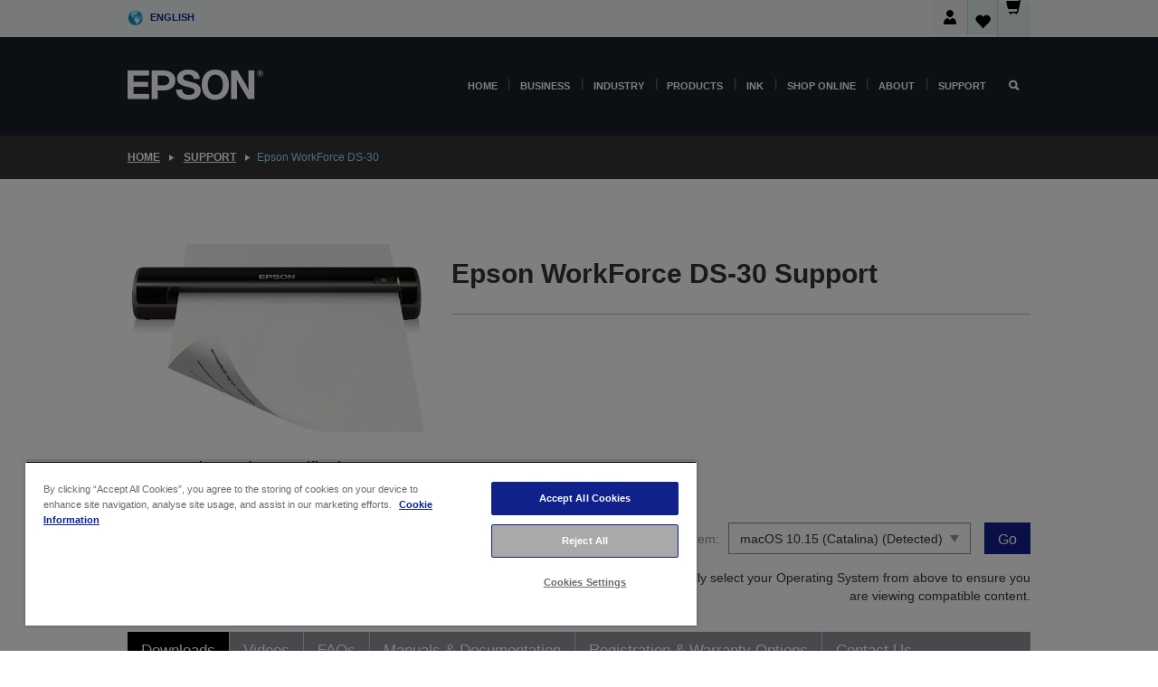

--- FILE ---
content_type: text/html; charset=utf-8
request_url: https://www.google.com/recaptcha/api2/anchor?ar=1&k=6LdpFo4aAAAAAITYTG0B3c3toMi9suaL9dfGIncY&co=aHR0cHM6Ly93d3cuZXBzb24uY28udWs6NDQz&hl=en&v=PoyoqOPhxBO7pBk68S4YbpHZ&size=invisible&anchor-ms=20000&execute-ms=30000&cb=zb1m1rteiowd
body_size: 48858
content:
<!DOCTYPE HTML><html dir="ltr" lang="en"><head><meta http-equiv="Content-Type" content="text/html; charset=UTF-8">
<meta http-equiv="X-UA-Compatible" content="IE=edge">
<title>reCAPTCHA</title>
<style type="text/css">
/* cyrillic-ext */
@font-face {
  font-family: 'Roboto';
  font-style: normal;
  font-weight: 400;
  font-stretch: 100%;
  src: url(//fonts.gstatic.com/s/roboto/v48/KFO7CnqEu92Fr1ME7kSn66aGLdTylUAMa3GUBHMdazTgWw.woff2) format('woff2');
  unicode-range: U+0460-052F, U+1C80-1C8A, U+20B4, U+2DE0-2DFF, U+A640-A69F, U+FE2E-FE2F;
}
/* cyrillic */
@font-face {
  font-family: 'Roboto';
  font-style: normal;
  font-weight: 400;
  font-stretch: 100%;
  src: url(//fonts.gstatic.com/s/roboto/v48/KFO7CnqEu92Fr1ME7kSn66aGLdTylUAMa3iUBHMdazTgWw.woff2) format('woff2');
  unicode-range: U+0301, U+0400-045F, U+0490-0491, U+04B0-04B1, U+2116;
}
/* greek-ext */
@font-face {
  font-family: 'Roboto';
  font-style: normal;
  font-weight: 400;
  font-stretch: 100%;
  src: url(//fonts.gstatic.com/s/roboto/v48/KFO7CnqEu92Fr1ME7kSn66aGLdTylUAMa3CUBHMdazTgWw.woff2) format('woff2');
  unicode-range: U+1F00-1FFF;
}
/* greek */
@font-face {
  font-family: 'Roboto';
  font-style: normal;
  font-weight: 400;
  font-stretch: 100%;
  src: url(//fonts.gstatic.com/s/roboto/v48/KFO7CnqEu92Fr1ME7kSn66aGLdTylUAMa3-UBHMdazTgWw.woff2) format('woff2');
  unicode-range: U+0370-0377, U+037A-037F, U+0384-038A, U+038C, U+038E-03A1, U+03A3-03FF;
}
/* math */
@font-face {
  font-family: 'Roboto';
  font-style: normal;
  font-weight: 400;
  font-stretch: 100%;
  src: url(//fonts.gstatic.com/s/roboto/v48/KFO7CnqEu92Fr1ME7kSn66aGLdTylUAMawCUBHMdazTgWw.woff2) format('woff2');
  unicode-range: U+0302-0303, U+0305, U+0307-0308, U+0310, U+0312, U+0315, U+031A, U+0326-0327, U+032C, U+032F-0330, U+0332-0333, U+0338, U+033A, U+0346, U+034D, U+0391-03A1, U+03A3-03A9, U+03B1-03C9, U+03D1, U+03D5-03D6, U+03F0-03F1, U+03F4-03F5, U+2016-2017, U+2034-2038, U+203C, U+2040, U+2043, U+2047, U+2050, U+2057, U+205F, U+2070-2071, U+2074-208E, U+2090-209C, U+20D0-20DC, U+20E1, U+20E5-20EF, U+2100-2112, U+2114-2115, U+2117-2121, U+2123-214F, U+2190, U+2192, U+2194-21AE, U+21B0-21E5, U+21F1-21F2, U+21F4-2211, U+2213-2214, U+2216-22FF, U+2308-230B, U+2310, U+2319, U+231C-2321, U+2336-237A, U+237C, U+2395, U+239B-23B7, U+23D0, U+23DC-23E1, U+2474-2475, U+25AF, U+25B3, U+25B7, U+25BD, U+25C1, U+25CA, U+25CC, U+25FB, U+266D-266F, U+27C0-27FF, U+2900-2AFF, U+2B0E-2B11, U+2B30-2B4C, U+2BFE, U+3030, U+FF5B, U+FF5D, U+1D400-1D7FF, U+1EE00-1EEFF;
}
/* symbols */
@font-face {
  font-family: 'Roboto';
  font-style: normal;
  font-weight: 400;
  font-stretch: 100%;
  src: url(//fonts.gstatic.com/s/roboto/v48/KFO7CnqEu92Fr1ME7kSn66aGLdTylUAMaxKUBHMdazTgWw.woff2) format('woff2');
  unicode-range: U+0001-000C, U+000E-001F, U+007F-009F, U+20DD-20E0, U+20E2-20E4, U+2150-218F, U+2190, U+2192, U+2194-2199, U+21AF, U+21E6-21F0, U+21F3, U+2218-2219, U+2299, U+22C4-22C6, U+2300-243F, U+2440-244A, U+2460-24FF, U+25A0-27BF, U+2800-28FF, U+2921-2922, U+2981, U+29BF, U+29EB, U+2B00-2BFF, U+4DC0-4DFF, U+FFF9-FFFB, U+10140-1018E, U+10190-1019C, U+101A0, U+101D0-101FD, U+102E0-102FB, U+10E60-10E7E, U+1D2C0-1D2D3, U+1D2E0-1D37F, U+1F000-1F0FF, U+1F100-1F1AD, U+1F1E6-1F1FF, U+1F30D-1F30F, U+1F315, U+1F31C, U+1F31E, U+1F320-1F32C, U+1F336, U+1F378, U+1F37D, U+1F382, U+1F393-1F39F, U+1F3A7-1F3A8, U+1F3AC-1F3AF, U+1F3C2, U+1F3C4-1F3C6, U+1F3CA-1F3CE, U+1F3D4-1F3E0, U+1F3ED, U+1F3F1-1F3F3, U+1F3F5-1F3F7, U+1F408, U+1F415, U+1F41F, U+1F426, U+1F43F, U+1F441-1F442, U+1F444, U+1F446-1F449, U+1F44C-1F44E, U+1F453, U+1F46A, U+1F47D, U+1F4A3, U+1F4B0, U+1F4B3, U+1F4B9, U+1F4BB, U+1F4BF, U+1F4C8-1F4CB, U+1F4D6, U+1F4DA, U+1F4DF, U+1F4E3-1F4E6, U+1F4EA-1F4ED, U+1F4F7, U+1F4F9-1F4FB, U+1F4FD-1F4FE, U+1F503, U+1F507-1F50B, U+1F50D, U+1F512-1F513, U+1F53E-1F54A, U+1F54F-1F5FA, U+1F610, U+1F650-1F67F, U+1F687, U+1F68D, U+1F691, U+1F694, U+1F698, U+1F6AD, U+1F6B2, U+1F6B9-1F6BA, U+1F6BC, U+1F6C6-1F6CF, U+1F6D3-1F6D7, U+1F6E0-1F6EA, U+1F6F0-1F6F3, U+1F6F7-1F6FC, U+1F700-1F7FF, U+1F800-1F80B, U+1F810-1F847, U+1F850-1F859, U+1F860-1F887, U+1F890-1F8AD, U+1F8B0-1F8BB, U+1F8C0-1F8C1, U+1F900-1F90B, U+1F93B, U+1F946, U+1F984, U+1F996, U+1F9E9, U+1FA00-1FA6F, U+1FA70-1FA7C, U+1FA80-1FA89, U+1FA8F-1FAC6, U+1FACE-1FADC, U+1FADF-1FAE9, U+1FAF0-1FAF8, U+1FB00-1FBFF;
}
/* vietnamese */
@font-face {
  font-family: 'Roboto';
  font-style: normal;
  font-weight: 400;
  font-stretch: 100%;
  src: url(//fonts.gstatic.com/s/roboto/v48/KFO7CnqEu92Fr1ME7kSn66aGLdTylUAMa3OUBHMdazTgWw.woff2) format('woff2');
  unicode-range: U+0102-0103, U+0110-0111, U+0128-0129, U+0168-0169, U+01A0-01A1, U+01AF-01B0, U+0300-0301, U+0303-0304, U+0308-0309, U+0323, U+0329, U+1EA0-1EF9, U+20AB;
}
/* latin-ext */
@font-face {
  font-family: 'Roboto';
  font-style: normal;
  font-weight: 400;
  font-stretch: 100%;
  src: url(//fonts.gstatic.com/s/roboto/v48/KFO7CnqEu92Fr1ME7kSn66aGLdTylUAMa3KUBHMdazTgWw.woff2) format('woff2');
  unicode-range: U+0100-02BA, U+02BD-02C5, U+02C7-02CC, U+02CE-02D7, U+02DD-02FF, U+0304, U+0308, U+0329, U+1D00-1DBF, U+1E00-1E9F, U+1EF2-1EFF, U+2020, U+20A0-20AB, U+20AD-20C0, U+2113, U+2C60-2C7F, U+A720-A7FF;
}
/* latin */
@font-face {
  font-family: 'Roboto';
  font-style: normal;
  font-weight: 400;
  font-stretch: 100%;
  src: url(//fonts.gstatic.com/s/roboto/v48/KFO7CnqEu92Fr1ME7kSn66aGLdTylUAMa3yUBHMdazQ.woff2) format('woff2');
  unicode-range: U+0000-00FF, U+0131, U+0152-0153, U+02BB-02BC, U+02C6, U+02DA, U+02DC, U+0304, U+0308, U+0329, U+2000-206F, U+20AC, U+2122, U+2191, U+2193, U+2212, U+2215, U+FEFF, U+FFFD;
}
/* cyrillic-ext */
@font-face {
  font-family: 'Roboto';
  font-style: normal;
  font-weight: 500;
  font-stretch: 100%;
  src: url(//fonts.gstatic.com/s/roboto/v48/KFO7CnqEu92Fr1ME7kSn66aGLdTylUAMa3GUBHMdazTgWw.woff2) format('woff2');
  unicode-range: U+0460-052F, U+1C80-1C8A, U+20B4, U+2DE0-2DFF, U+A640-A69F, U+FE2E-FE2F;
}
/* cyrillic */
@font-face {
  font-family: 'Roboto';
  font-style: normal;
  font-weight: 500;
  font-stretch: 100%;
  src: url(//fonts.gstatic.com/s/roboto/v48/KFO7CnqEu92Fr1ME7kSn66aGLdTylUAMa3iUBHMdazTgWw.woff2) format('woff2');
  unicode-range: U+0301, U+0400-045F, U+0490-0491, U+04B0-04B1, U+2116;
}
/* greek-ext */
@font-face {
  font-family: 'Roboto';
  font-style: normal;
  font-weight: 500;
  font-stretch: 100%;
  src: url(//fonts.gstatic.com/s/roboto/v48/KFO7CnqEu92Fr1ME7kSn66aGLdTylUAMa3CUBHMdazTgWw.woff2) format('woff2');
  unicode-range: U+1F00-1FFF;
}
/* greek */
@font-face {
  font-family: 'Roboto';
  font-style: normal;
  font-weight: 500;
  font-stretch: 100%;
  src: url(//fonts.gstatic.com/s/roboto/v48/KFO7CnqEu92Fr1ME7kSn66aGLdTylUAMa3-UBHMdazTgWw.woff2) format('woff2');
  unicode-range: U+0370-0377, U+037A-037F, U+0384-038A, U+038C, U+038E-03A1, U+03A3-03FF;
}
/* math */
@font-face {
  font-family: 'Roboto';
  font-style: normal;
  font-weight: 500;
  font-stretch: 100%;
  src: url(//fonts.gstatic.com/s/roboto/v48/KFO7CnqEu92Fr1ME7kSn66aGLdTylUAMawCUBHMdazTgWw.woff2) format('woff2');
  unicode-range: U+0302-0303, U+0305, U+0307-0308, U+0310, U+0312, U+0315, U+031A, U+0326-0327, U+032C, U+032F-0330, U+0332-0333, U+0338, U+033A, U+0346, U+034D, U+0391-03A1, U+03A3-03A9, U+03B1-03C9, U+03D1, U+03D5-03D6, U+03F0-03F1, U+03F4-03F5, U+2016-2017, U+2034-2038, U+203C, U+2040, U+2043, U+2047, U+2050, U+2057, U+205F, U+2070-2071, U+2074-208E, U+2090-209C, U+20D0-20DC, U+20E1, U+20E5-20EF, U+2100-2112, U+2114-2115, U+2117-2121, U+2123-214F, U+2190, U+2192, U+2194-21AE, U+21B0-21E5, U+21F1-21F2, U+21F4-2211, U+2213-2214, U+2216-22FF, U+2308-230B, U+2310, U+2319, U+231C-2321, U+2336-237A, U+237C, U+2395, U+239B-23B7, U+23D0, U+23DC-23E1, U+2474-2475, U+25AF, U+25B3, U+25B7, U+25BD, U+25C1, U+25CA, U+25CC, U+25FB, U+266D-266F, U+27C0-27FF, U+2900-2AFF, U+2B0E-2B11, U+2B30-2B4C, U+2BFE, U+3030, U+FF5B, U+FF5D, U+1D400-1D7FF, U+1EE00-1EEFF;
}
/* symbols */
@font-face {
  font-family: 'Roboto';
  font-style: normal;
  font-weight: 500;
  font-stretch: 100%;
  src: url(//fonts.gstatic.com/s/roboto/v48/KFO7CnqEu92Fr1ME7kSn66aGLdTylUAMaxKUBHMdazTgWw.woff2) format('woff2');
  unicode-range: U+0001-000C, U+000E-001F, U+007F-009F, U+20DD-20E0, U+20E2-20E4, U+2150-218F, U+2190, U+2192, U+2194-2199, U+21AF, U+21E6-21F0, U+21F3, U+2218-2219, U+2299, U+22C4-22C6, U+2300-243F, U+2440-244A, U+2460-24FF, U+25A0-27BF, U+2800-28FF, U+2921-2922, U+2981, U+29BF, U+29EB, U+2B00-2BFF, U+4DC0-4DFF, U+FFF9-FFFB, U+10140-1018E, U+10190-1019C, U+101A0, U+101D0-101FD, U+102E0-102FB, U+10E60-10E7E, U+1D2C0-1D2D3, U+1D2E0-1D37F, U+1F000-1F0FF, U+1F100-1F1AD, U+1F1E6-1F1FF, U+1F30D-1F30F, U+1F315, U+1F31C, U+1F31E, U+1F320-1F32C, U+1F336, U+1F378, U+1F37D, U+1F382, U+1F393-1F39F, U+1F3A7-1F3A8, U+1F3AC-1F3AF, U+1F3C2, U+1F3C4-1F3C6, U+1F3CA-1F3CE, U+1F3D4-1F3E0, U+1F3ED, U+1F3F1-1F3F3, U+1F3F5-1F3F7, U+1F408, U+1F415, U+1F41F, U+1F426, U+1F43F, U+1F441-1F442, U+1F444, U+1F446-1F449, U+1F44C-1F44E, U+1F453, U+1F46A, U+1F47D, U+1F4A3, U+1F4B0, U+1F4B3, U+1F4B9, U+1F4BB, U+1F4BF, U+1F4C8-1F4CB, U+1F4D6, U+1F4DA, U+1F4DF, U+1F4E3-1F4E6, U+1F4EA-1F4ED, U+1F4F7, U+1F4F9-1F4FB, U+1F4FD-1F4FE, U+1F503, U+1F507-1F50B, U+1F50D, U+1F512-1F513, U+1F53E-1F54A, U+1F54F-1F5FA, U+1F610, U+1F650-1F67F, U+1F687, U+1F68D, U+1F691, U+1F694, U+1F698, U+1F6AD, U+1F6B2, U+1F6B9-1F6BA, U+1F6BC, U+1F6C6-1F6CF, U+1F6D3-1F6D7, U+1F6E0-1F6EA, U+1F6F0-1F6F3, U+1F6F7-1F6FC, U+1F700-1F7FF, U+1F800-1F80B, U+1F810-1F847, U+1F850-1F859, U+1F860-1F887, U+1F890-1F8AD, U+1F8B0-1F8BB, U+1F8C0-1F8C1, U+1F900-1F90B, U+1F93B, U+1F946, U+1F984, U+1F996, U+1F9E9, U+1FA00-1FA6F, U+1FA70-1FA7C, U+1FA80-1FA89, U+1FA8F-1FAC6, U+1FACE-1FADC, U+1FADF-1FAE9, U+1FAF0-1FAF8, U+1FB00-1FBFF;
}
/* vietnamese */
@font-face {
  font-family: 'Roboto';
  font-style: normal;
  font-weight: 500;
  font-stretch: 100%;
  src: url(//fonts.gstatic.com/s/roboto/v48/KFO7CnqEu92Fr1ME7kSn66aGLdTylUAMa3OUBHMdazTgWw.woff2) format('woff2');
  unicode-range: U+0102-0103, U+0110-0111, U+0128-0129, U+0168-0169, U+01A0-01A1, U+01AF-01B0, U+0300-0301, U+0303-0304, U+0308-0309, U+0323, U+0329, U+1EA0-1EF9, U+20AB;
}
/* latin-ext */
@font-face {
  font-family: 'Roboto';
  font-style: normal;
  font-weight: 500;
  font-stretch: 100%;
  src: url(//fonts.gstatic.com/s/roboto/v48/KFO7CnqEu92Fr1ME7kSn66aGLdTylUAMa3KUBHMdazTgWw.woff2) format('woff2');
  unicode-range: U+0100-02BA, U+02BD-02C5, U+02C7-02CC, U+02CE-02D7, U+02DD-02FF, U+0304, U+0308, U+0329, U+1D00-1DBF, U+1E00-1E9F, U+1EF2-1EFF, U+2020, U+20A0-20AB, U+20AD-20C0, U+2113, U+2C60-2C7F, U+A720-A7FF;
}
/* latin */
@font-face {
  font-family: 'Roboto';
  font-style: normal;
  font-weight: 500;
  font-stretch: 100%;
  src: url(//fonts.gstatic.com/s/roboto/v48/KFO7CnqEu92Fr1ME7kSn66aGLdTylUAMa3yUBHMdazQ.woff2) format('woff2');
  unicode-range: U+0000-00FF, U+0131, U+0152-0153, U+02BB-02BC, U+02C6, U+02DA, U+02DC, U+0304, U+0308, U+0329, U+2000-206F, U+20AC, U+2122, U+2191, U+2193, U+2212, U+2215, U+FEFF, U+FFFD;
}
/* cyrillic-ext */
@font-face {
  font-family: 'Roboto';
  font-style: normal;
  font-weight: 900;
  font-stretch: 100%;
  src: url(//fonts.gstatic.com/s/roboto/v48/KFO7CnqEu92Fr1ME7kSn66aGLdTylUAMa3GUBHMdazTgWw.woff2) format('woff2');
  unicode-range: U+0460-052F, U+1C80-1C8A, U+20B4, U+2DE0-2DFF, U+A640-A69F, U+FE2E-FE2F;
}
/* cyrillic */
@font-face {
  font-family: 'Roboto';
  font-style: normal;
  font-weight: 900;
  font-stretch: 100%;
  src: url(//fonts.gstatic.com/s/roboto/v48/KFO7CnqEu92Fr1ME7kSn66aGLdTylUAMa3iUBHMdazTgWw.woff2) format('woff2');
  unicode-range: U+0301, U+0400-045F, U+0490-0491, U+04B0-04B1, U+2116;
}
/* greek-ext */
@font-face {
  font-family: 'Roboto';
  font-style: normal;
  font-weight: 900;
  font-stretch: 100%;
  src: url(//fonts.gstatic.com/s/roboto/v48/KFO7CnqEu92Fr1ME7kSn66aGLdTylUAMa3CUBHMdazTgWw.woff2) format('woff2');
  unicode-range: U+1F00-1FFF;
}
/* greek */
@font-face {
  font-family: 'Roboto';
  font-style: normal;
  font-weight: 900;
  font-stretch: 100%;
  src: url(//fonts.gstatic.com/s/roboto/v48/KFO7CnqEu92Fr1ME7kSn66aGLdTylUAMa3-UBHMdazTgWw.woff2) format('woff2');
  unicode-range: U+0370-0377, U+037A-037F, U+0384-038A, U+038C, U+038E-03A1, U+03A3-03FF;
}
/* math */
@font-face {
  font-family: 'Roboto';
  font-style: normal;
  font-weight: 900;
  font-stretch: 100%;
  src: url(//fonts.gstatic.com/s/roboto/v48/KFO7CnqEu92Fr1ME7kSn66aGLdTylUAMawCUBHMdazTgWw.woff2) format('woff2');
  unicode-range: U+0302-0303, U+0305, U+0307-0308, U+0310, U+0312, U+0315, U+031A, U+0326-0327, U+032C, U+032F-0330, U+0332-0333, U+0338, U+033A, U+0346, U+034D, U+0391-03A1, U+03A3-03A9, U+03B1-03C9, U+03D1, U+03D5-03D6, U+03F0-03F1, U+03F4-03F5, U+2016-2017, U+2034-2038, U+203C, U+2040, U+2043, U+2047, U+2050, U+2057, U+205F, U+2070-2071, U+2074-208E, U+2090-209C, U+20D0-20DC, U+20E1, U+20E5-20EF, U+2100-2112, U+2114-2115, U+2117-2121, U+2123-214F, U+2190, U+2192, U+2194-21AE, U+21B0-21E5, U+21F1-21F2, U+21F4-2211, U+2213-2214, U+2216-22FF, U+2308-230B, U+2310, U+2319, U+231C-2321, U+2336-237A, U+237C, U+2395, U+239B-23B7, U+23D0, U+23DC-23E1, U+2474-2475, U+25AF, U+25B3, U+25B7, U+25BD, U+25C1, U+25CA, U+25CC, U+25FB, U+266D-266F, U+27C0-27FF, U+2900-2AFF, U+2B0E-2B11, U+2B30-2B4C, U+2BFE, U+3030, U+FF5B, U+FF5D, U+1D400-1D7FF, U+1EE00-1EEFF;
}
/* symbols */
@font-face {
  font-family: 'Roboto';
  font-style: normal;
  font-weight: 900;
  font-stretch: 100%;
  src: url(//fonts.gstatic.com/s/roboto/v48/KFO7CnqEu92Fr1ME7kSn66aGLdTylUAMaxKUBHMdazTgWw.woff2) format('woff2');
  unicode-range: U+0001-000C, U+000E-001F, U+007F-009F, U+20DD-20E0, U+20E2-20E4, U+2150-218F, U+2190, U+2192, U+2194-2199, U+21AF, U+21E6-21F0, U+21F3, U+2218-2219, U+2299, U+22C4-22C6, U+2300-243F, U+2440-244A, U+2460-24FF, U+25A0-27BF, U+2800-28FF, U+2921-2922, U+2981, U+29BF, U+29EB, U+2B00-2BFF, U+4DC0-4DFF, U+FFF9-FFFB, U+10140-1018E, U+10190-1019C, U+101A0, U+101D0-101FD, U+102E0-102FB, U+10E60-10E7E, U+1D2C0-1D2D3, U+1D2E0-1D37F, U+1F000-1F0FF, U+1F100-1F1AD, U+1F1E6-1F1FF, U+1F30D-1F30F, U+1F315, U+1F31C, U+1F31E, U+1F320-1F32C, U+1F336, U+1F378, U+1F37D, U+1F382, U+1F393-1F39F, U+1F3A7-1F3A8, U+1F3AC-1F3AF, U+1F3C2, U+1F3C4-1F3C6, U+1F3CA-1F3CE, U+1F3D4-1F3E0, U+1F3ED, U+1F3F1-1F3F3, U+1F3F5-1F3F7, U+1F408, U+1F415, U+1F41F, U+1F426, U+1F43F, U+1F441-1F442, U+1F444, U+1F446-1F449, U+1F44C-1F44E, U+1F453, U+1F46A, U+1F47D, U+1F4A3, U+1F4B0, U+1F4B3, U+1F4B9, U+1F4BB, U+1F4BF, U+1F4C8-1F4CB, U+1F4D6, U+1F4DA, U+1F4DF, U+1F4E3-1F4E6, U+1F4EA-1F4ED, U+1F4F7, U+1F4F9-1F4FB, U+1F4FD-1F4FE, U+1F503, U+1F507-1F50B, U+1F50D, U+1F512-1F513, U+1F53E-1F54A, U+1F54F-1F5FA, U+1F610, U+1F650-1F67F, U+1F687, U+1F68D, U+1F691, U+1F694, U+1F698, U+1F6AD, U+1F6B2, U+1F6B9-1F6BA, U+1F6BC, U+1F6C6-1F6CF, U+1F6D3-1F6D7, U+1F6E0-1F6EA, U+1F6F0-1F6F3, U+1F6F7-1F6FC, U+1F700-1F7FF, U+1F800-1F80B, U+1F810-1F847, U+1F850-1F859, U+1F860-1F887, U+1F890-1F8AD, U+1F8B0-1F8BB, U+1F8C0-1F8C1, U+1F900-1F90B, U+1F93B, U+1F946, U+1F984, U+1F996, U+1F9E9, U+1FA00-1FA6F, U+1FA70-1FA7C, U+1FA80-1FA89, U+1FA8F-1FAC6, U+1FACE-1FADC, U+1FADF-1FAE9, U+1FAF0-1FAF8, U+1FB00-1FBFF;
}
/* vietnamese */
@font-face {
  font-family: 'Roboto';
  font-style: normal;
  font-weight: 900;
  font-stretch: 100%;
  src: url(//fonts.gstatic.com/s/roboto/v48/KFO7CnqEu92Fr1ME7kSn66aGLdTylUAMa3OUBHMdazTgWw.woff2) format('woff2');
  unicode-range: U+0102-0103, U+0110-0111, U+0128-0129, U+0168-0169, U+01A0-01A1, U+01AF-01B0, U+0300-0301, U+0303-0304, U+0308-0309, U+0323, U+0329, U+1EA0-1EF9, U+20AB;
}
/* latin-ext */
@font-face {
  font-family: 'Roboto';
  font-style: normal;
  font-weight: 900;
  font-stretch: 100%;
  src: url(//fonts.gstatic.com/s/roboto/v48/KFO7CnqEu92Fr1ME7kSn66aGLdTylUAMa3KUBHMdazTgWw.woff2) format('woff2');
  unicode-range: U+0100-02BA, U+02BD-02C5, U+02C7-02CC, U+02CE-02D7, U+02DD-02FF, U+0304, U+0308, U+0329, U+1D00-1DBF, U+1E00-1E9F, U+1EF2-1EFF, U+2020, U+20A0-20AB, U+20AD-20C0, U+2113, U+2C60-2C7F, U+A720-A7FF;
}
/* latin */
@font-face {
  font-family: 'Roboto';
  font-style: normal;
  font-weight: 900;
  font-stretch: 100%;
  src: url(//fonts.gstatic.com/s/roboto/v48/KFO7CnqEu92Fr1ME7kSn66aGLdTylUAMa3yUBHMdazQ.woff2) format('woff2');
  unicode-range: U+0000-00FF, U+0131, U+0152-0153, U+02BB-02BC, U+02C6, U+02DA, U+02DC, U+0304, U+0308, U+0329, U+2000-206F, U+20AC, U+2122, U+2191, U+2193, U+2212, U+2215, U+FEFF, U+FFFD;
}

</style>
<link rel="stylesheet" type="text/css" href="https://www.gstatic.com/recaptcha/releases/PoyoqOPhxBO7pBk68S4YbpHZ/styles__ltr.css">
<script nonce="-DHBUgrncsrLRLWdXwh2SA" type="text/javascript">window['__recaptcha_api'] = 'https://www.google.com/recaptcha/api2/';</script>
<script type="text/javascript" src="https://www.gstatic.com/recaptcha/releases/PoyoqOPhxBO7pBk68S4YbpHZ/recaptcha__en.js" nonce="-DHBUgrncsrLRLWdXwh2SA">
      
    </script></head>
<body><div id="rc-anchor-alert" class="rc-anchor-alert"></div>
<input type="hidden" id="recaptcha-token" value="[base64]">
<script type="text/javascript" nonce="-DHBUgrncsrLRLWdXwh2SA">
      recaptcha.anchor.Main.init("[\x22ainput\x22,[\x22bgdata\x22,\x22\x22,\[base64]/[base64]/[base64]/[base64]/cjw8ejpyPj4+eil9Y2F0Y2gobCl7dGhyb3cgbDt9fSxIPWZ1bmN0aW9uKHcsdCx6KXtpZih3PT0xOTR8fHc9PTIwOCl0LnZbd10/dC52W3ddLmNvbmNhdCh6KTp0LnZbd109b2Yoeix0KTtlbHNle2lmKHQuYkImJnchPTMxNylyZXR1cm47dz09NjZ8fHc9PTEyMnx8dz09NDcwfHx3PT00NHx8dz09NDE2fHx3PT0zOTd8fHc9PTQyMXx8dz09Njh8fHc9PTcwfHx3PT0xODQ/[base64]/[base64]/[base64]/bmV3IGRbVl0oSlswXSk6cD09Mj9uZXcgZFtWXShKWzBdLEpbMV0pOnA9PTM/bmV3IGRbVl0oSlswXSxKWzFdLEpbMl0pOnA9PTQ/[base64]/[base64]/[base64]/[base64]\x22,\[base64]\\u003d\x22,\x22wrzCk8KwwpjDuRtKw68Zw4HCg8K2wqk2cMO/w6fCgCvCnWPDnsKsw6VOdsKXwqg6w5zDksKUwp7CnhTCsjY9NcOQwqFrSMKIG8KFVjtfVmxzw77Dq8K0QXMmS8Ovwpwlw4oww4MGJj5zVC0AAMKOdMOHwozDksKdwp/CuU/DpcOXPcKNH8KxI8K9w5LDicKYw6zCoT7Ctwo7NXJESl/DosOtX8OzDsKdOsKwwrIWPmxgVHfCiwzCu0pcwr7DmGBuQcKlwqHDh8KSwrZxw5VJwpTDscKbwpnCm8OTP8Kiw6vDjsOawos/[base64]/wpAaw51nWSRWeUHDgnTDi8O2TCdlwqgVXAfChnAmVMKUM8O2w7rCgzzCoMK8wo/CgcOjcsOdRCXCkglLw63DjHLDqcOEw48nwrHDpcKzHhTDrxoHwrbDsS5fRA3DosOCwoccw43DoSBeLMKiw7R2wrvDrMKIw7vDu0QIw5fCo8KAwohrwrRkEsO6w7/CpcKeIsOdMcKiwr7CrcKww5lHw5TCrsKHw498XMKcecOxIMO9w6rCj2TCpcOPJC3DqE/Cul47wpzCnMKIHcOnwoUBwqwqMmUCwo4VMsKcw5AdHXk3wpEJwoPDk0jCqMK7CmwTw6PCtzpjDcOwwq/Dh8OwwqTCtFrDhMKBTBNvwqnDnWRXIsO6wrd6wpXCs8O6w6N8w4dKwp3CsURBbCvCmcOQEBZEw57CnsKuLyVEwq7CvEzCjh4ODADCr3wwOQrCrWTCrCdeIm3CjsOsw7jCtQrCqFY0G8O2w6I6FcOUwrQsw4PCkMOuJhFTwp/CvV/[base64]/w6A5VGzCtMK/[base64]/CgkZZLx/DqMOGwo3CjWrDo01mwod9DVnCtsO3wo4QasOYF8KSHXdDw5fDqEAxw4ROY3jDgMO0Nl58woN/w77ClcOyw6Q3wpTCj8OqRsKew7YVSFh1JgN4RcOxH8Ovwq8wwps0w4dVecOpSnlEOhAww6DDmQXDmMOLDioobWQrw5rCr0AeUXZ5GlTDiXrCowUXV0cnwqnDnQjCiwhjaEoHaG0/EcKFw5QxITDCscKuwqQqwoAXf8OkKcKxCDZTGcK3w4ZAw45gwoXCs8KOS8OSBiHDkcOJc8OiwozChzkKw4PCtWnDuhXCkcO/wrjDocOrwo5kw7cJVVJEwoswaQ1owrrDvsOfE8Kbw43CpsKpw4EVH8K5LSl4w4MvPsKVw4slw4tmW8Kww6sfw74hwoLCm8OMFQLDuhfCmcONw6TCvHZ9QMO2w7TDtTQ3FXjCnUEAw6l4LMO6w7prXGfCnsKCQh9pw5shZMKOwovDocOIWcKpFMKtw7/[base64]/CpcKMw5wlDMK1w4PDvkvCnMKSGU7Dk1HClAnDnH/DscOrw5Jow4TCiRjCvWE7wpoPw7xWA8K6VMOrw5hJwox1wprCulXDnk8bw4nDqA/CrH7DqmkMwqbDucKQw6x5fifDhzzCicOsw7Q/[base64]/dksjwp/DghXDi8KcwpzCkhbDrMOZw5PDmsOHS19tNmZbGnMtCMOvw43DqsK7w5p6DHEqIcKiwrMISn/DjHlFfEbDlDt9HlEIwqHDn8K3AxFGw7NOw7lXwqLDtnHCtMO8M1TCmsOuw55DwrMfw6sjw6TDj1BJEcK1X8KswoFbw60DDcO7TwokfnDDkCnCt8OOwrnDnSBQw7rCkiDDrcKCCxbCusOALMKkwo8ZPhjCv1oPHU/[base64]/DuHbDicOddBbCgldBw7PCtcKnwocUwp4GH8K3DHxZC8ORwq5LSsOvcsORwpzCpMOBw6/DtDZyGMKcMsOjUjfDvGBfwp5Rwq0gQcO3w6PCnQfCqD1NRcKxacKVwocJRk4EXxcyDcOHwpnDigrDhMOwwrbCpDVUBS5sXhJmwqY+w57DmypVworDpUvCsU/[base64]/Du8O8w4nDqsKQV8OXwppTfCjCk3fCs8K7UsKiw4bDuMO5wp/ChcOhwrDCqVVLwpFTZF3DhBAUZzLDmybCg8O7w53DtVdUw6tKw6sqwqA/ccKqcsOXHQPDiMKbw6NmV2BcZcOFDT84WsKtwohcScOdKcOGKMKjdRnDhjpVLsORw4dXwpvDssKewqzDmsOJbQA3wo5pZ8O3wpPDmcK6A8KnXcKow5Jnw7dLwrjDnHnCvMK0H04edj3DgV3Ck3IObHhZHHzCkRLCunPCjsOoRCVYLMKDwrfCuHTCjS/Cv8KYwpbDosKZwoljw7srGTDDlwPDvCbDp1XDgVzCvsKCGsK8VcOIw5rCsThrV2LCoMOFwqVRw6tDXQTCsAYnJghVw5pEFRlPw4gwwr/[base64]/ChzHDiQsjXREGA8OmOMKYwosHw75TRMOjwqLCkjBdPEjCoMKywrFCM8OUR33DusO0wp/[base64]/CoMK/wqvDn8KSf3rDgjwowrfCpMKJwr/DksKtTyN4wqgFwqzDsT9+JMONw5vCmQgLwrl6w5IeUMOhwo7DtWI2SnZ9M8OCCcO6wq4eMsOwQ1DDosKsIcKBO8OOw6o/ZsOGPcKIw75kFkDCvy3CggRYwo8/aUTDrcKqJsKBwoU5dMKNVMK7PkfCtsOOaMK/w7PCmMO+DkFSw6dQwqjDsXFzwrPDpzxAwrTChMKcISR0PxsuUsKlFjTDl0JFXE1yCSPCiCPCusOnBTIow4NoOsKVI8KQA8OiwoxvwrTDlV5eGwvCshN9fRdNwrh/bC/[base64]/w7dVWWTCqcKGEcKuUcKFIsKDFcO3W0rDgA0tw5RGXwjCnMOiMmUVRMKtBTnChcONYcOQw6vCvcKueAvClsKnCD/DnsO8w4TDmMK1wooWN8KPwpg4Fy3CvADDtWzCj8ONc8KSIMO2fE95wqbDmBZowqDCqDdVS8OHw4ISD3kqwp/[base64]/Cs8OiwrYJbBYCw6DCv8OeD8ORw6tkbELCmcKUwrgdw4hcS8KMw7HDisOywpvDocOJTnPDu3h1RQjDm1pKFzoAdcOvw4ANWMKFasKrScO+w4Ulb8K5wq40EMK0UcKYc3p/w4PCicKfMcO4FB0VQ8OiRcOWwp/CsRNbShRGwp9Qw43CpcK5w40rLsOJHsO/w441w4fCjMO8wqNkdMO7VcOtLXTCqsKHw6I6w4sgBz0iPcOiwqgmwoEJw50tKsK3wrkCw65gD8OnesK2wrw1wpbCk1jCqsK4w7jDrMOJMho4ecOuSQ7CvcKrwqg1wrfCksKzMsKQwqjCj8OmwoEJRcKnw4gPWx/DujALJ8KkwpTDqMK0w7RqW1nDsnjDjsObQnjDuxxMV8KFGm/Cm8OEfcOcRcOdwolBPcOQwoXCpcOUwr/DtyNdMivDigcLw5ZNw4cbZsKSwqTCpMO3wr1jwpbCvwNew4/Cm8K/wo7Dj08FwpVHwq9QG8KGw7TCsTnCq2zChMODesKXw4LDtcO/B8O/wqPCosObwpw4wqNyVU7Dk8KIEydDwpXCkMOLwp/Dl8KvwoZkwrTDnMOcw6ISw6XCt8OpwpzCn8OsNDlVSW/Dq8OsBMKPZn7CsR46NkDCsgJow4HDrh7CjsOOw4EEwqUVSxhmfMO7w60uAwRHwqXCpRYLwonDmcONKx0uw7kDw7jCpcKKPsOGwrbDn0sIwpjDmMOpMC7ClMKyw6nDpDxeBQt/w7BsU8OPDyvDpT/CscKKc8K0XMORw7vDjUvCnMKlWsOTwpvCgsKBIMOGw4hIw5LDjFZGcsOxw7Z9EA3DoDrDtcK7wrTCv8OGw7Z2wqTChGF6MMOiw4NNwoJNw7Nww7nCg8KgLsOOwr3Do8KtB2gZEDTDuX4SEMKxwqsXf3AjYlzDlEnCrcKKw5JybsKEw5Y/OcOGw5jDpcOYecKIwp43wrVgwqvDtGrCmgHCjMOWYcKcKMKjwqLDkjhGRVNgw5fCgsOUAcOKw7M+G8OHVwjCpMKVw4HCkz7Cu8Kvw4PCusOvAcOyciZ/W8KMPQkfwohew7/DohZfwqx2w7cRbjrDtMKIw5BHCMKTwrDCpyZNX8K9w6/ChFfCvTRrw7tdwo0cIsORTiYRwqfDs8OEP1d8w4wsw57DgDtEw63ClC46bhfCuRI0e8Ktw4bDimldJMOgKVAqHMOIICUzwoHCi8KBH2bDnMKcwrzChyxXwr7Cv8O0wrcqwq/CpcO/GsKMTQ0hw4/DqCXDu3UMwoPCqS9jwo/DrMKyTXEEHsOmBCZVa1zDp8KhWcKuw67Dg8OnWm45wp1BRMKKcMO6DsOPV8OsU8KUwrrDpsO2UUrCkEl9w7LCv8KiM8KMw4Bjwp/DkcOHOWA0csOhwobCs8OzaVcrdsO/w5RbwpvDsHHDmcOVwq1GTMKwa8OwEcKPwqvCssOnelJLwo4Yw60dwr3CqGjCmsOBMsOJw7/DswpZwqlvwql1wpNBw6fDhAHDkmjCl2tXw5PCrcORwp7DtlHCrsOYw57Dp0rCmAPCvT/Ck8OGXE7DixvDrMOvwp3CscOkL8K3a8KlFcOAQMOKwpfCosOWwobDiVlnDGdfVEgRfMKJDcK+w7/Dj8Kvw5lxwqHDkzEvI8ONFiRjG8KYDFgTwqU7wol+b8KiQMKtUMKpUcOJAcOkw7NUeH3DlcOSw7QFX8Kvw5ZJw4zCk3jDpMOOw4zCicKYw4PDhcO1wqcRwpVYfcO/wpRRUDnCt8OaKsKuwpgNw6nClB/Dk8Kww6LCpX/Cn8KEVUoPw4/Dn0woTxQOOE5sLSoFw6/CnGhfIsK+WcKNJ2MqOsKYwqHCm1VAK3fDkjEZWCARVl/DsmfCixPDjB3DpsK9J8O8FsKzCMKmPcKubWwJKC13ZcKLG3IEw4XCisOrZ8KcwoFbw50Cw7LDjsOGwqkwwqjDgGfCscOwKcOlwodxOBApETrCtB4TGArChQLDpn8sw4E7w7nCgwIhd8KOLsOTXsKFw4vDk2QgNV/CkMOFwpkyw7QNw4jCj8KAwrVOTFoOCsKkXMKuwrROw7hswoQmZMKMwq1tw492wpRUw67Dv8OReMOqWjs1w4nCrcKNRMOKJQDDtMOpw4nDjMOrwqMsWsOAwpLCryDDh8K8w47DlMOqR8OmwprCtcOFH8KrwrvDmcO+csOGw6tnE8K2wp/DkcOre8O5UcO0ASXCt3sUw7VBw5TCscOXBcKxw4HDj3p7w6bClMK5wppsZhXCjsKJdcKyw6zDvkTCiBg9wpARwqEAwo1AJBXCgmgLwpjCtMK+bcKSE33Ck8K0w7gWw4HDpjZrwpJ9BCTCkl/CuABGwq8ew6t+w6gdQFPCkMKYw4NkTDRAQFYSTk1ldMOoZgQQw7NSw6/[base64]/DtsKhOBcbw57CtMKmSnrCosK/w5vDqMO7w57DtcOAw6kewpjCjcKcQcK3Z8O+QVDDtQjCr8O4cCvCpsKVwovDg8OLSFURLycGw61gw6dTw6JKwrhtJnXDlXDDnjXCs2MNccKICwQkw5IbwrPDiW/DtcOqwqE7VcK9YwrDpTXCoMKSflTCiUHCtAAyXsOLfX85YwzDpcOEw6c2wqUzS8OWw53CnnvDpsOrw5wJwonDr3rCvDkBbx7CqlAITMKPHsKUBMO4esOMAcO9ED/CpsK1PsOxw5fDjcK8JMKew6ZiHlHCgHDDlnrCo8OEw7RPJ0/ChjHCu1lyw4xqw4xcw6VxTW5cwpkwNcOJw7kAwqhhBFzCkcOKwq/[base64]/d8OAw6YPw6rCmcKrV8OVwp/[base64]/Ds8OEwoLDqHYZN8Kpw7kEY2YLZxd0w6zDsXzCvGAKdEbDuQDCvMKvw4jDuMKWw5zCtmBOwoTDj1nDnsOmw4HDglZ2w7BgDsOtw5LDjWkswp/CrsKuw5ppw53Dji7DrnXDkFHCgcONwqPDqSHDhsKoJcOWXBvDqsK5S8K/TzxlM8KkJcO7w7HDl8K2fsKjwovDiMKpccO8w7s/w6LDiMKRw6c5FD3ChsO8wpIDXsOKbivDr8K9IVvCjCsaKsKoFFjDnyg6P8O0L8OKZcKAZU0ZQQoLw6fDk1ojwoUKc8OCw4XClcO0w6trw5pcwq3Ck8OrH8OFw4RLagnDoMO2OMOXwpQJwowJw4nDtcOiwr4WwprCu8KWw6Bhw6zDhsKwwo/DlcKyw7ZeN2/[base64]/w7Bbw5tow48DKXTCo8K7w7oVwp1gRHI2wqpHB8OBw57CjjhEJsKQZMKNN8Olw4PCiMOpL8KEAMKVw43CjR/DunDCkR/CiMOnwqXCscKnYWvDml89LsObwo3DnXNbb1phIUIXesOqwqp7FjI9AXZOw5c/[base64]/CsMKed0F7wrvCkcKmHsOKwoTCqhozXsKuPsKewqTCsGg0B33CjW8Sf8KcS8Otwr9bOEPCgsK/HnswTAhqSgxuOsOQFVDDtwrDsmIPwpbDp1hvw6NywobCl03DvAJRKGDDjcOeRjnDi1VHw63DtyXCm8O/VMK/LypYw6rDgUzCvBIDwpvCpcKIIMONMcKQwrvCvsKiJVdLDB/CmsO1NGjDvcOAH8OZTMKIE37Cv3Rcw5HCgiHCugfDpRA7w7/DvsKYwrvDrnt8SMO0w4knCiIPwpprw6QMJ8OAw6clwqsrNW1Rw5RYXMKyw7PDsMO+w7IHBsOVw7fDjMOxw7ABEjvCocKPG8KdYBfDriRCwo/DjybCsSZSwo7Cl8K+NcKJDj/Cu8OwwoNYJsOjw5fDpxYjwpE2NcOiTMOLw5LDo8O+FMKgwpB2JsOuFsOlP0dcwonDrQvDgyfDuC3Cll/CkyB+InkBRn12wqfDosO1wpZ9VsKNf8KLw7jDv0vCscKVwqsbNMKXRXt4w6oYw4A3FcOzFSw8w48rFcKyUsOAUwPDnX9+T8ONJmbDqT8aJsOpccKxwpBJSsKvecOUVcOtw4UeaRU2QjvCj2/CpinCk2FyEXvDgcKvwq3CpsOuYw7ComfCg8KCw4/DqSnDuMOkw5JxJwrCmU5KG1/[base64]/wq5nEMOTw7bCq3cCwp13UMOgLBPCnlnDqUAFclvClcOSw6XDnhA8fH06LMKIw74JwqlawrnDhkY1LT/CkkLDr8K6YnHDosKpwrJxw54Awogqwpx/XsKdc2ted8OHwpvCvXNCw4DDlcOswqNAWMKMAsOrw6tSwoHDihPDgsKJwoLCpMKDwplRw6HCtMKMczQNw6HCmcKewosrb8OVFDwnw7x/X23DjcOJw4Z4XcOkbB5Qw6TCq3BjYnZ9CMOIwqPDrFtHw7ogfsKwOMOowpDDjR/[base64]/PznDiEx6w4NywrzCosKTwrXChVlnOsK+w5vCs8KBMcOOH8Oswq4wwrPCp8OXd8OTS8OXRsKgbQbCmR9nw7jDnMKIwqXCmmHCpsKjw5E0CC/DlV0hwrx5Zm/Crx7Di8OAR0ArXcKmJ8Kkwq7CuVsgw4TDgWvDlljCm8KHwp8XLHvCscOpMU1/wrlkwqprwq/DhsOYWCxIwoDCjMKKw6w0c3TDvMOnw7DCmhtPw4/Ds8OtCEU+JsOuUsOywprDmBnDtsKIwr3CssOTB8KvXsKLCMOWw6XCgU7CtUpBw4jCtR91fhFOwoh7NFMWwoLCtGTDj8K+NcOtfcO+Y8OtwpDDjsKCaMOaw7vClMKNd8Kyw4PDvMKhMjzDrivDoUrDlhV/VBUxwqDDlgfDqsOkw5vCt8Onwo5gJ8KMwrNDLBJYwpFRw5JMwp3DmVpNw5XChTVSL8OXwpTDscK7UQ7Dl8OkasOnX8K6DBt7TmXCncKeb8KuwrxCw7vCuAsjwo4Tw7HDgMKGFE8RSD44wr3CtyfCqX/CiHnDqcO2OcKTw4/DgC3DlsKeaDTDtSZzw64XH8KgwpXDtcOBFMO+wofCrMKmRVXCkH/DlD3Cim/CqikUw4RGbcOvQsK6w6YLU8KTwpfCjMKOw7cxD37DtMO/J0pbB8O7YsOveDvCn3XCrsO/w61DFX3Chi9ewqgyLcOBTlFPwpfCp8OgKcKJwp7Dig1JGMO1figzKMKqVALCncK8MkTDvMKzwod7eMKFw4LDs8OML1omPjHDm3JofcKlbWnDlsOTwqPCmcO+F8Krw51NfcKUS8KDemMJAB/DshNiw7wswoTClcO2D8OeMcOYUWVEfxjCuTsAwqbCoXLDpCRDWx00w4wkfcKcw45BcxzCkcOSS8KETsOlHMKAX2VkURvCv2jCt8OeWMKCTMOywq/CnxXClsKTUCo+NmTCucKwcyQEF1A+BMKBw5/DpRHCqWbDvhE0woE5wrvDmF/CpzRGIsOEw7bDtGfDrcK2Mj3CsQhCwpLCkcO+wqVnwrk2eMKlwq/[base64]/[base64]/DicKiw7TCmVLDrsK3JsKHwq3CnsKWeTfDucKIwqXClV/[base64]/dmBfK8OhWMK2WXFow7/Dslxrw5fCmzJ+HMKUKSXDnsOiwoYKwqx5wrF6w4bCtsKGwo/[base64]/DmzXCphDDrDVCE8K5IMKlwqvDl1PDhwlQcx3DrhINw69Rw7FXw6bCs07Do8ODLg3Ds8ORwrZkFcK0wqzDsTXCi8K4woAmwptzYsKmAcO8McKuZsK1QMOJcU3CkUfCjcOkw7jDqC7CtmY1w60hDnHCvcKCw4vDpsOTTEnDoR/DmsKKwrjDvWx1dcKRwpZdw6TDmH/CtMKxwq9Jwrk1bnbDgS4hUBjDssO+SMOYLMKNwrTDsRUofcOxwqMLw7nCm1IBf8OxwqBsw5DDhMKwwqQBwo9cN1FHw656IwfCssKhwpVPw67DpQQWwrceSTx3U1jCvGpiwrjCv8K+asKAHsOKeSjCncOmw4bDgMKlwq1CwqgBHS/Cvn7Dqzdnw4/[base64]/dMO9J8OCwpgDw5DDiMOdQEZ+ZcKFYcOWZ8Oiw4dSwp/DtcOjGMKdKsO4w5tCBiJMw7F7wqRmVTgSWn/CtMKgRG/DlMK+wpjCrDHDp8OhwqHDqxQKSRN0w6nDncOcAn9Gw7FZEhMjGzjDrCcKwrbChsOYNEM/Yk0Bw7/Cog3CjirCjsKawo/DrThQw71Mw7kYMcOBw6HDsF1XwpEGB1dkw7IOCcOSPB3DhT4hw70xw7rCkBBKaRVGwrImAMOMPSZbfsKtfsKbAEFww6LDtcK1wp9XMkvChGTCixfDkghbKi/Cs23Cs8K+O8OGwrw+T2ggw4IhCx7CjSF1ISAPej5rHic1wrpIw7tgw78sPMKSKsOGdEPCoi5VMCHCs8KywqXDscOWwr9YSMOyB2jCtXnDpWxVw5ldX8OKTnJdw7gAw4HDu8O/wodMS2QUw6YcYFbDksK2ahE4aXliaG5MTjxRwo5yw4zCjhkywooiw7sZwosuw5QMw48UwrA6w4HDhBHCgxdkw5/DqGNJIzAaeHodwpdBD1MBf27Cg8KTw4/[base64]/DosKAHSvDucKuwrRqwo7CsTHCnhgjw41TD8KwwrovwqMjLWjCoMKww70wwr7DsSfCim95FkTDs8OLKBsMwqolwrNvcDrDgxjCvsKUw6V/[base64]/[base64]/DqGnCmmnDpXLDtcK0FDXDiygOeMOqwplLN8OZGcOmw7cqwpHDk3fDogY/[base64]/[base64]/Dkh3CpsOpwrlkw67DgMOHNX/CjAfDqmDCmMOswrjDkwrCsnYmw7k2AMOjWMOww4zDuTrDgDDDvz7Dsj9gBn0nwqYbwqPCvTQpaMOFBMO1w6lxVxsMw6EbU3TDqzTDuMOLw4bDrcKdwqYgwolxw5h/VMOJwo4Lwr/Ds8OHw749w7bCt8KzQMO7V8ONXMO2OBU7wrRdw5lzOsKbwqs6UgnDrMKmIsKcSRXChsKmwrjDiz3Cv8KUw7MIwooWwrcEw7rCswEVIcO2cWZwLsO6w70wMQcCwrvCoznCjn9lwqXDmW/[base64]/Cr8O/IMKeQh8UW8Oowq5pw4NBbMO9ZnQUw4XCnXRoKcK0LFnDulPDp8Klw5nCuGIHTMK/BcKFAC7DgMOQETvCuMOPbzfDksKIYTrClcOfNSLDsSzDvy/DujDDl3HCsWIzwqTCmsOZZ8KHw6cjwoxrwrXCmMKvMiZkDQkEwrjDjsK4wosxwrbCsjjDgUYAKn/CrsOAdB/Dv8KIJkLDssKaRXDDqTXDs8OrKiPCllvDocK8wp9DS8OYHUhkw7pNwp3CgMKww4xbNAIxw4zDkcKDIsO4wpvDl8O4w4V6wpQTdzhaJQ3DosOgbXrDq8KMwobCvkjCij/[base64]/wo7DpsKFw78ICcONwofDog88YsKjEsOmAAUxw51sVBnDvcKCY8KPw5E+R8Kpc1fDoU/Cj8K4wqPCk8KcwpVoBMKGVMKlwoLDnsKAw7dGw7vDhQ7CjcKMw7sqa2FQFCglwrHCtcKJS8OIcMK/GxHDngDChsKIwrs7wr8/UsKuUTZJw5/[base64]/DMK9HsKXanJKCjzDksK3w5JPasOnego0LDAowr/CpcOiCX7ChgjCqBzDnxPDocK0wrNucMOMwrnCjBzCpcODdRvDhWESdx5tVcO5WcKWYWfDrnJ9wqgJCyrCuMKow5PCh8K/BBlYwoTDkwkIF3bCh8K7wqzCosOyw4DDiMOVw5rDnMO4wqhhbGHCrMKMOXkEJcO+w5YKw7PDmcKKw57CoW7Cl8KqwpTDosKpwqssXMKSJyzDmcKJQsKMTMKFw7TDpxFawpcKwp0vdMKnCAzDicKew57CvjnDi8OxwpbDmsOeUhQNw6DCtsKJw7LDvU1AwqJ/ecKVwqQPGMOJwqBdwpN1fXR4U1DDlj5zQnROw6Nqwo/DmMOzwq7DnDNnwq1jwoYDFFciwqPDgsOXZMKMfcKWRsOzRDUcw5djw4DCmgTCjnjClTZjfMOCw71uUsO8w7dRw7vDrmfDnk8/[base64]/Dsjx1wozDtVk/wrjDlyRbYD3DgsO7Ll4FbDNewq/Dt2ZsKTYgwr18N8O1wocgecKJwp82w68nUMOFwqPDp1JFwpfDtkrCjMO0NknDnsK/KcOAf8OAwo3DmcKrdURVw6zDnlVqGsKQwpMHQRPDtj0hw6lOJlFkw4DCplVywqPDu8OkDMOyw7/CpHfDgUZ/woPCky5ELiFRHkHClx1zE8OyQwXDkcO2wrRXeTY2wrMbwoATBk/CicK0aGRHOWFCwoPCq8OxTTPCimXCoX0dSsOJTcKWwpcvwrnCgcOew5vCgMOtw4Y0BsKCwo1McMKtw4PCrAbCqMOYwr/CgFh9w7HDh2jChDfCnsO8ZnrDjkZ9wrTCgC48w5rDtcKww5LDgCvChMOMw4d4wrjDj1HDs8KRKl5/w7nDqWvDgcKWJ8OQbMOBE0/Crk1xK8K2eMOAWxvClsO6wpJKBGTCrV0sR8OEw5/DqsKDRcOWHMOjNsOtw6TCr0nDtjfDvMKgcMK8wo1+w4LDuj9mVWDCvRvDun5sUXNFworDgXrCgMOXLh/CvMKJfcK/CcKPMm7Ck8O6w6fDr8KgBmHCukzDg2MYw6HDusKXw5DCuMKdwrt4Bx3DoMK0w7IsasOUw4fDrFDDu8O2w57CkmpOFcKLwpR5KsO7wobClnotSUrDvFc4w7bDn8KPw7EgWyrDiVF7w73CnkoHIVvDu2l2bcOjwqd8LcOLbChow57CtMKyw7vDs8ONw5HDmF/DrcOnwrfClGrDscOxw77Cg8K+wrJpFz7DpcKvw7/Dl8OPGxA6NFLDusOrw683TMOAfsO4w7hreMO9w5N+woPCrsO4w5DDo8KqwpTCjVjDgiPCqADDv8O2TsOIYcOtesO7woTDnMOUHVDCix5vwpcEw49Gw57CksKKwoVXwpXCh04YTFcmwrsIw6zDvF/CiEFhwpXClRxvCX3CjVccw67DqgDDocOjaVlOJcKjw6HCj8K1w5w/EMKLwrHDiybCvyfDl0E4w6EyM1I4wp41wo4fw4YDKcK0cQXDssKEeRzDgHDDqQvDv8K7bxczw7fCgcOjdjnDkcKuacK/[base64]/CpMKvOwLCg8OpQMKaw6DCjQHCmh7CrMOLSBxFwr7DvsOtOwY3w6Q2wp87PMKZwqQMNMOSwq3DtXHDmhc5H8Oew5HCiCtLw73Cij56w5Flwrczw6IrcQHDl0DCpxnDkMKNPsKqCsKsw6HDiMK3wqc8wpjDt8OmFsOZw6ZUw5lUExA7OBYYw4/CmMKeLBfDucKadcKvFcKcKVrClcOIwoLDi0A8KCPDo8KyccOBwow6bB/DsUhDwprDpBDCikLDgMOaY8OlYHvChhfClxLDs8OBw6TCs8OvwrrDrWMRwoTDq8K9AsKVw4lzVcOiL8Ktw6s7EMONwoJEfMKcw5/CuBstdTbCgcOpcDV9w7F5w4XCncKzG8Kdwrx/w4rCsMOaL1MUEcK/J8K/wpjDplzCgMOXw7HCksO0Z8OowobDpcOqNiXCpcKSM8OhwrFZFzMPOMOBw7J5esKswpXCmXfDucK1YA3DslzDq8KLK8KCw4PCv8KOw6k2wpYcwqkgwoEEwoPDmgoVw73CmMKGXCF3wps5wo9hwpAsw5EBLcKcwpTCh35ARcKHDcOvw6/[base64]/DncOtK8KnXMOacsKPVBJWUDBKXsOuwrxnanvDjsKOwq3DpWA1w6fDsWdiK8O/XALDl8ODw4fDssK+ChlZFcOTaF3CjFAQw57Dm8OQDsO6w5TCsh3CqjrCvFnDmjnCpcKgw4DDu8K9w6cMwqDDk2/Cl8K5JxlAw7wHwqzDncOrwrnDm8Otwophw4XDq8KtKVDCl3jCik9WVcOsVsO4Fj9hEVXCiGw5w49uwqrCsxBRwpQxw705NDnDvMOywp7Dp8O0FMO5HsOXdAPDpVHChULCr8KBNl/CrMKZDipdwpXCoErCksKrwpzCnGjCjyIrwq9eTcOhYVQ/woxyPDvCosKyw6Jnw5kcfSHDl2hNwroRwrXDskPDv8Kuw6FzJUTDqT/Cl8KxAsKZw6ZYw6ABacO1w6vDmUvCvgDDh8OuSMO4FXrDqBEIIMOxN1dAw7/CtcO6cxDDkMKRwplmZzPDt8Kdw4LDmMK+w6p8GHLCjTXDm8KwIBsTDcOVOcOnw5HCuMKtBgo8woMEw7zCjMOmXcKPccK8wochUFzDk2EwbcOLw4RPw63DrMONX8K4wr/DqjFAXX3Dp8KDw6TCsWfDpcO9ecOoNMOdZDfDosKyw53CjsOJw4HCs8KnBFHDjRtrwoYzMMKxIsOiSQXCnDMLegYSwrHClEwjaB1lXcKXDsKawp4VwrdARsKyFB3DnxnDqsKwaWfChxFBP8K5woTCi1DDncK8w6hNHhrClsOAwq/DnHg2w5bDml7DrsOmw7HCkAjDoU7DkMKuwo5zDcOmWsKqw6xLHVPCuWNsd8O+wpIRwqTDlVXDuUPCpcO/[base64]/CnW7CkcOiwoVfw5fCisKMwr/[base64]/DoMKVVcKtwqDCsBZHPMOZw4rChcKuwqvCl23CssOGSwNRYMO1NcKlXyNveMK8JQTClMO/[base64]/Cmh3DocOrwpbCq8O7w45IwqgxeMKsFxjCo8KIw4XClDzCv8OFwrnDpyYYY8OFw5nDuzLChCLCocKzC0PDhxvCi8OWR2rCvVs1RsOCwonDgVYicwnDssKrw7kVVgk8wp/[base64]/DosKOw6HDoD8QJsOEKCZXZDrDhBfDj0fCqsKoesOQTSA6I8Opw5ZXccKsI8O4wrMSE8KSwp/DqcK+wpAgXns5cmt/wrXDpyQ/[base64]/[base64]/DicKSwovCjyrDkk3DscK8wq5kPsOWwrszFlbDtBMnGk3Cp8OycMKwF8O6w6zDsm5faMKRcTXCjMKNAcOfwrNhw55ZwoVyY8KPwqwIKsOBXAthwot/[base64]/Dh8K2w50WAQXDlw3Cnl8EYUVkwp0IA8Oyw7LDlMKUwoLCncOHw5zCusKkBsKPw6wQJ8K4IgsDE0nCvMKUw7siwoYfwqgvb8O1wrrDkA92wqsnYW1cwpZTw6hwHsOadsOiw6/CmMOww7BSw53DnsKvwp/DmMOiZjHDkRLDvgkdcDl/CkzCgsOKf8KFRcKFCMK/CMOuYsOqEsOww5DDlB4vSMKZTWMEw5vCtBnClsOXw6/CvSLDvh4pw54MwrrCuURYwo3CucK8w6jDlGHDhSvDtRfCsHQww7fCtFsXMMKNWQrDisO2G8KXw7HCjy0zWsKmZXnCpmfCpDA5w4hew5/CrjrDgWbDv07Cs1NxVcOzJ8KlJMKmcWTDjcORwplvw4PCl8OzwqDCo8OIwrnCqcOHwpTDvMOUw6gTYVBWVFHCvMKTGENawpx6w4YUwoHCkzPCgsO7LlvCiQ/CmUPCkDNhZBjCiz8KeWxGwrF5wqckZz3CvMOxwrLDlcK1TS8qwpMANsKBw7IrwrVmS8K+w5LCjBkQw6BVw7PDpTBJwo1Cwp3Cv23CjU3Dq8KOw63DgcK0asKrwoPDpS8XwpUQwpN8wr5De8Oow6xPDhJENQfCi0HCl8OBw6HCukPCncKzMg/CqcK0w7zCk8KUw77DusOEw7M0wqASw6trJXoPw7puwpFTwrnCvzbDs2VUB3ZCwqDDum5rw7TCv8Kiwo/[base64]/[base64]/wqkzZy/CpcK8WsK1ZsKCwqfCssK1wp/[base64]/CnzbDnCnDqMOOw5lcNMK9EsKRB8Ocw65Yw7Iewr4sw60xw7gfwoU0I1xDCcKpw7kQw5jDsxQxBzcYw67Cphx5w6o7w4IpwrrClcOSw7/CkTRAw4kRIcK2AcO4TsOwa8KsVBzCgAxHKQ9TwqrCgcO6esOWNw7DiMKyT8Kmw61qw4fClHTCj8O+wr7CtA7DusKPwr3Dkm3Dp2jCi8KJw5nDocKAeMO7RcKDw55RfsKSwo8sw47CtsKgeMOtwoDCiHliwqDCqzVRw5hpwoPCpA9pwqTDvMORwrRwJsK2NcOVAi/CtyB7TEYJHsO0W8Kbw5IDPWHDtRfCn1fDmMOhwqbDvRoHwqDDklHCoT/CmcKuH8O5WcK3wqrDt8OTf8Kaw57CmMKqcMKBw6llw6UBIsK6acKXZ8K1wpExYB/[base64]/CsMKKw7PDmsOiw5bDmcKPUFrChAUwwrlXw7rDvcKtSCDCjABkwrsvwpvDscOFw5fCglNlwpbCgQkQwqdxBwTDo8Ktw6TCicOxACRPdGRWwojCgcOoJUTCoxhOw4rCiG5Yw7LDqMO/ZxXDnR7CryLCsSDCjMO3bsKxwqkzW8KuW8O5w7k6WMKvwqA/QMK8w6glUADDoMKVesOjw75QwoZPPcKRwqXDhcOuwrrCrMO0VBtYZHptwqtSeX/CvG1Qw63CsUYFU0vDhMKfHyM7GFnDqsKEw5chw6PDp2rDuG/CmxHCusOSbEV8MXMGJnY4RcKMw4FiFTUNU8OSbsO5P8KEw4lgbRU+EzB1wpbDnMOZQGtlQiLDusOjw5N4w7/CoxF8wqEVYD8BCcKsw7ECGcKLGVtaw7nDpsK9wq8Nw5stw5wfAMOsw5nDh8KAMcOoYkJKwqHClsOCw5HDuWLCnyvDs8K7YsOmHmIcw7DCr8KpwqoVPHNUwpbDvk/CgMOhT8KHwoV/QR7DujDCtERvwrZXRjg6w7kXw4/DkcKAWUTCiULCv8Ovex7CpA/DjsO4w7dbwozDqcKuBVzDrEcZKCrDj8Ovw6DCvMKIwplcC8OBfcKpw5xVXxJvZ8Ozwph/w6tdQzdnOgVKTsKjw49FIFBUCUXCnMOnf8OpwovDpx7Dq8OgdWfCljbCpi8FXsO2wrwFw7TChMOFw55zw6IMw7E4KTsPC2JTbkvCg8OlccKNR3AhJcKjw74PGsOpw5o/Q8ORXCRqw5AVA8OLwrbCtcKvbxFmwrZIw53ChQnCg8Oww55GFWPCucKxw4LCjypwYcKVw7PDm0XCkMOaw7U/w4BVCVHCpcK1w7fDtHDChMKsfcOwOjJYwqPCgS4aagQfwo5aw4nDl8OlwobDocK6wqzDrmrDhMOxw7gGw6M3w4RxFMKpw6/CuUrCpAHCiD9+A8K7aMKSD14Ew68aXMOXwowkwrlBacKWw5o/w6xZR8Oow6F6HcO0J8Oww6cywo80LMO4wrlkbCNVcHsAw5s/OTTDnVNCwq/DhG7DusKnUx7CmMKbwpfDksOKwp8GwoFuAT8yEnRwBMOjw4cVQE4Awpl0Q8KywrDCpcOpLjHDksKWw5JkMADCvjBvwpw/wrVZMMKVwrDCpS8YacOWw4cvwpDDqCDCt8O0SMKiAcO8H0vDmTfCvsOOw5TCvAkxM8O0w67CjcO0MG3DvsO5wrMYwprDhMOODsOWw4DCvsKiwr/[base64]/[base64]/DmzU4w7TDplLCn8OPSX/DnsOywot2ZcKvG24uGsKNw69iw4jDhMKzw4PChzwBdMOiw6fDhMKQwqR8wrQpXMKYckrDumfDk8KRwqHCpcK6wolCwqHDo3DCpgLCiMK6w7xuanBKU2XCjnzCpB/CrcOjwqzDtcONJsOCasOpw5MrEcKUwpNNw7Imw4JMw6Y5eMObw4/DkTTCtMK8MnAVJMOGwqrDtn0OwoRAZsOQLMKtYG/Ch3ZWPW7Cpzdiw45ES8K2EcKjw6nDtzfCtTLDuMKpUcOQwq7Cp0PCllTCsm/Cgi0AAsKvwrjCpAknwrFNw4jDml5SJUotXi0cwpvCuRbDnsOaSDrDpcOYAj9Gwqc/woMtwo9Gwp/Dh34xw77DqTHCgMOrJGrCogISwqrDjhAcP1bCjBosYsOkQlrCuFEdw43CsMKMwrkeL37CqUEtEcKLOcOXwojDoSTCpHrDlcOeVsKww6XCnMODw5V6ACfDmMK6SsO7w4BfJMOlw78hwrTCmcKuPcKWw4crwq8iJcO2T0/Ci8OewpVPwpbCisOkw7TDhcObKQjCkcKzBkjCiFTDtxXCusKnw4V1OMOeW2dNAT9kfWkNw4TDuwkmw7HDuEbDmsO9w4U2w4nCu3oVBVrDlh4cP3XDqgpqw5pQDx/CkcOzwpPCpTl3w6pkwqLDksKAwofCsSXCrcORwr0KwrLCvcOBXsK0Aigjw5sbCsK7QcK1QQ1DdcKywrTCpQ/[base64]/[base64]/DmsKRw4nDscO/wobDpMKEUErChwsBwqzCkQLCkX3Dn8OhA8OIwoNDAsKwwpJtXsKfwpdqXiNTw41zwozDksO+w6fDmsKGRgp2DcOpwr7CoDnCpcOcV8OjwpXDlMO4w7LCjwDDuMO/wqdvCMO/[base64]/PcOFw7s0wrjDusOcDMOUw64zw5YnU00bw7NQwqM/NRQdw5okwpXDgsKjwrzCmMK+L2TDgQTDuMOIw7F7wopFwqROw4YVwrQkwr3CqMOLPsK8R8K7LWsZworCn8Kbw5rCvMK4wqYjw6jDgMO/ayt1P8KIdsKYBU06w5HChMO7csK0S3YqwrbCh1/CvHZaecKuSBJOwp3Cg8OYw6PDj10owpAHwqfDtHnChCXDs8OhwoHCkiAYTcKgw7nCmg3Ck0IIw6J0w6HDrMOiEy5cw4AAwp/Dg8OGw5wUEG/DlcOaXMOmKcKzBl0DQQQhHsKFw5YjFivCrcKGW8OBSMKMwrvCosO9w7RsLcK8F8KCMU1RcsKqZsKARcK7w44RTMOLw7HDoMKmI0vDqwfDn8KLF8Kbw5Eqw6nDl8O6w5LCo8KyVljDpcO9G3fDmsK1w4fCt8KUXDLCvsKucsKlw6sswr/ClMKITgfDu0Z5YMKBwofCkALCpUpYaTjDjMKOQy/DpVDDlsOwNCdhSkXDo0HDi8OLcEvCqwzDocKtTsOTw7pJwqrDr8OPw5J1wrLDslJwwqDCnk/CszTDhsKJw5ocVXfDqsK8w7fCn0jDkcKhEsO/wpwWJ8OAFm/[base64]/[base64]/DkwxwpMMwpXDgcK2NcOSw4LDmsK5wo/[base64]/[base64]/DrMOuw6DCoHDDgcOROMKhw5/DncKBSsKTHcKNw4teFGwew5bCkV/CocODUEnDiQvCvzQ\\u003d\x22],null,[\x22conf\x22,null,\x226LdpFo4aAAAAAITYTG0B3c3toMi9suaL9dfGIncY\x22,0,null,null,null,0,[21,125,63,73,95,87,41,43,42,83,102,105,109,121],[1017145,652],0,null,null,null,null,0,null,0,null,700,1,null,0,\[base64]/76lBhnEnQkZnOKMAhk\\u003d\x22,0,0,null,null,1,null,0,1,null,null,null,0],\x22https://www.epson.co.uk:443\x22,null,[3,1,1],null,null,null,1,3600,[\x22https://www.google.com/intl/en/policies/privacy/\x22,\x22https://www.google.com/intl/en/policies/terms/\x22],\x22CiB3dDGPBa1Qc0lYWCtmtScxxwgzXlCTvsUYuxiE6Og\\u003d\x22,1,0,null,1,1768802302404,0,0,[216,124,247,253],null,[228,44,46],\x22RC-TvF2kVB0pXD8pw\x22,null,null,null,null,null,\x220dAFcWeA5UeI608R4hiT5rvvK55_KigPpm-Akp0vcjLpfZkkUIMNBPGST7e5oLoZMOW1f5mV3t6tDzGAJNkc-t2TLp9NzyUzLgDw\x22,1768885102553]");
    </script></body></html>